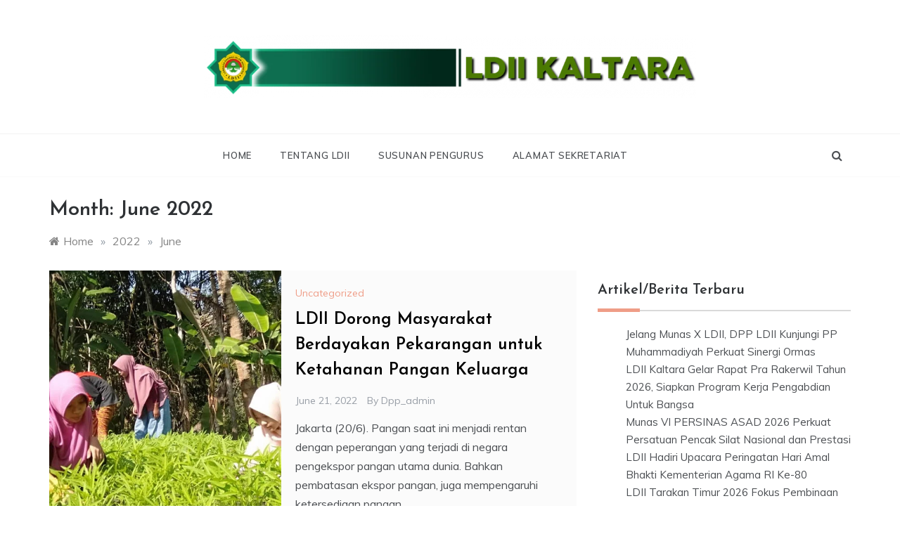

--- FILE ---
content_type: text/html; charset=UTF-8
request_url: https://ldiikaltara.or.id/2022/06/
body_size: 10839
content:
<!doctype html>
<html lang="en">
<head>
	<meta charset="UTF-8">
	<meta name="viewport" content="width=device-width, initial-scale=1">
	<link rel="profile" href="https://gmpg.org/xfn/11">
	<meta name='robots' content='noindex, follow' />

	<!-- This site is optimized with the Yoast SEO plugin v26.7 - https://yoast.com/wordpress/plugins/seo/ -->
	<title>June 2022 - LDII KALIMANTAN UTARA</title>
	<meta property="og:locale" content="en_US" />
	<meta property="og:type" content="website" />
	<meta property="og:title" content="June 2022 - LDII KALIMANTAN UTARA" />
	<meta property="og:url" content="https://ldiikaltara.or.id/2022/06/" />
	<meta property="og:site_name" content="LDII KALIMANTAN UTARA" />
	<meta name="twitter:card" content="summary_large_image" />
	<script type="application/ld+json" class="yoast-schema-graph">{"@context":"https://schema.org","@graph":[{"@type":"CollectionPage","@id":"https://ldiikaltara.or.id/2022/06/","url":"https://ldiikaltara.or.id/2022/06/","name":"June 2022 - LDII KALIMANTAN UTARA","isPartOf":{"@id":"https://ldiikaltara.or.id/#website"},"primaryImageOfPage":{"@id":"https://ldiikaltara.or.id/2022/06/#primaryimage"},"image":{"@id":"https://ldiikaltara.or.id/2022/06/#primaryimage"},"thumbnailUrl":"https://ldiikaltara.or.id/wp-content/uploads/2022/06/generus-ldii-di-kelurahan-tenglik-yogyakarta-menanam-sayuran.jpeg","breadcrumb":{"@id":"https://ldiikaltara.or.id/2022/06/#breadcrumb"},"inLanguage":"en"},{"@type":"ImageObject","inLanguage":"en","@id":"https://ldiikaltara.or.id/2022/06/#primaryimage","url":"https://ldiikaltara.or.id/wp-content/uploads/2022/06/generus-ldii-di-kelurahan-tenglik-yogyakarta-menanam-sayuran.jpeg","contentUrl":"https://ldiikaltara.or.id/wp-content/uploads/2022/06/generus-ldii-di-kelurahan-tenglik-yogyakarta-menanam-sayuran.jpeg","width":746,"height":610,"caption":"Generus LDII di Kelurahan Tengklik, Kec.Nglipar, DIY menanam sayuran di pekarangan"},{"@type":"BreadcrumbList","@id":"https://ldiikaltara.or.id/2022/06/#breadcrumb","itemListElement":[{"@type":"ListItem","position":1,"name":"Home","item":"https://ldiikaltara.or.id/"},{"@type":"ListItem","position":2,"name":"Archives for June 2022"}]},{"@type":"WebSite","@id":"https://ldiikaltara.or.id/#website","url":"https://ldiikaltara.or.id/","name":"LDII KALIMANTAN UTARA","description":"WEBSITE RESMI LDII KALTARA","publisher":{"@id":"https://ldiikaltara.or.id/#organization"},"potentialAction":[{"@type":"SearchAction","target":{"@type":"EntryPoint","urlTemplate":"https://ldiikaltara.or.id/?s={search_term_string}"},"query-input":{"@type":"PropertyValueSpecification","valueRequired":true,"valueName":"search_term_string"}}],"inLanguage":"en"},{"@type":"Organization","@id":"https://ldiikaltara.or.id/#organization","name":"LDII KALIMANTAN UTARA","url":"https://ldiikaltara.or.id/","logo":{"@type":"ImageObject","inLanguage":"en","@id":"https://ldiikaltara.or.id/#/schema/logo/image/","url":"https://ldiikaltara.or.id/wp-content/uploads/2022/03/ldii_header_kaltara.png","contentUrl":"https://ldiikaltara.or.id/wp-content/uploads/2022/03/ldii_header_kaltara.png","width":1000,"height":129,"caption":"LDII KALIMANTAN UTARA"},"image":{"@id":"https://ldiikaltara.or.id/#/schema/logo/image/"}}]}</script>
	<!-- / Yoast SEO plugin. -->


<link rel='dns-prefetch' href='//fonts.googleapis.com' />
<link rel="alternate" type="application/rss+xml" title="LDII KALIMANTAN UTARA &raquo; Feed" href="https://ldiikaltara.or.id/feed/" />
<link rel="alternate" type="application/rss+xml" title="LDII KALIMANTAN UTARA &raquo; Comments Feed" href="https://ldiikaltara.or.id/comments/feed/" />
<style id='wp-img-auto-sizes-contain-inline-css' type='text/css'>
img:is([sizes=auto i],[sizes^="auto," i]){contain-intrinsic-size:3000px 1500px}
/*# sourceURL=wp-img-auto-sizes-contain-inline-css */
</style>

<style id='wp-emoji-styles-inline-css' type='text/css'>

	img.wp-smiley, img.emoji {
		display: inline !important;
		border: none !important;
		box-shadow: none !important;
		height: 1em !important;
		width: 1em !important;
		margin: 0 0.07em !important;
		vertical-align: -0.1em !important;
		background: none !important;
		padding: 0 !important;
	}
/*# sourceURL=wp-emoji-styles-inline-css */
</style>
<link rel='stylesheet' id='wp-block-library-css' href='https://ldiikaltara.or.id/wp-includes/css/dist/block-library/style.min.css?ver=6.9' type='text/css' media='all' />
<style id='wp-block-archives-inline-css' type='text/css'>
.wp-block-archives{box-sizing:border-box}.wp-block-archives-dropdown label{display:block}
/*# sourceURL=https://ldiikaltara.or.id/wp-includes/blocks/archives/style.min.css */
</style>
<style id='wp-block-categories-inline-css' type='text/css'>
.wp-block-categories{box-sizing:border-box}.wp-block-categories.alignleft{margin-right:2em}.wp-block-categories.alignright{margin-left:2em}.wp-block-categories.wp-block-categories-dropdown.aligncenter{text-align:center}.wp-block-categories .wp-block-categories__label{display:block;width:100%}
/*# sourceURL=https://ldiikaltara.or.id/wp-includes/blocks/categories/style.min.css */
</style>
<style id='wp-block-heading-inline-css' type='text/css'>
h1:where(.wp-block-heading).has-background,h2:where(.wp-block-heading).has-background,h3:where(.wp-block-heading).has-background,h4:where(.wp-block-heading).has-background,h5:where(.wp-block-heading).has-background,h6:where(.wp-block-heading).has-background{padding:1.25em 2.375em}h1.has-text-align-left[style*=writing-mode]:where([style*=vertical-lr]),h1.has-text-align-right[style*=writing-mode]:where([style*=vertical-rl]),h2.has-text-align-left[style*=writing-mode]:where([style*=vertical-lr]),h2.has-text-align-right[style*=writing-mode]:where([style*=vertical-rl]),h3.has-text-align-left[style*=writing-mode]:where([style*=vertical-lr]),h3.has-text-align-right[style*=writing-mode]:where([style*=vertical-rl]),h4.has-text-align-left[style*=writing-mode]:where([style*=vertical-lr]),h4.has-text-align-right[style*=writing-mode]:where([style*=vertical-rl]),h5.has-text-align-left[style*=writing-mode]:where([style*=vertical-lr]),h5.has-text-align-right[style*=writing-mode]:where([style*=vertical-rl]),h6.has-text-align-left[style*=writing-mode]:where([style*=vertical-lr]),h6.has-text-align-right[style*=writing-mode]:where([style*=vertical-rl]){rotate:180deg}
/*# sourceURL=https://ldiikaltara.or.id/wp-includes/blocks/heading/style.min.css */
</style>
<style id='wp-block-latest-comments-inline-css' type='text/css'>
ol.wp-block-latest-comments{box-sizing:border-box;margin-left:0}:where(.wp-block-latest-comments:not([style*=line-height] .wp-block-latest-comments__comment)){line-height:1.1}:where(.wp-block-latest-comments:not([style*=line-height] .wp-block-latest-comments__comment-excerpt p)){line-height:1.8}.has-dates :where(.wp-block-latest-comments:not([style*=line-height])),.has-excerpts :where(.wp-block-latest-comments:not([style*=line-height])){line-height:1.5}.wp-block-latest-comments .wp-block-latest-comments{padding-left:0}.wp-block-latest-comments__comment{list-style:none;margin-bottom:1em}.has-avatars .wp-block-latest-comments__comment{list-style:none;min-height:2.25em}.has-avatars .wp-block-latest-comments__comment .wp-block-latest-comments__comment-excerpt,.has-avatars .wp-block-latest-comments__comment .wp-block-latest-comments__comment-meta{margin-left:3.25em}.wp-block-latest-comments__comment-excerpt p{font-size:.875em;margin:.36em 0 1.4em}.wp-block-latest-comments__comment-date{display:block;font-size:.75em}.wp-block-latest-comments .avatar,.wp-block-latest-comments__comment-avatar{border-radius:1.5em;display:block;float:left;height:2.5em;margin-right:.75em;width:2.5em}.wp-block-latest-comments[class*=-font-size] a,.wp-block-latest-comments[style*=font-size] a{font-size:inherit}
/*# sourceURL=https://ldiikaltara.or.id/wp-includes/blocks/latest-comments/style.min.css */
</style>
<style id='wp-block-latest-posts-inline-css' type='text/css'>
.wp-block-latest-posts{box-sizing:border-box}.wp-block-latest-posts.alignleft{margin-right:2em}.wp-block-latest-posts.alignright{margin-left:2em}.wp-block-latest-posts.wp-block-latest-posts__list{list-style:none}.wp-block-latest-posts.wp-block-latest-posts__list li{clear:both;overflow-wrap:break-word}.wp-block-latest-posts.is-grid{display:flex;flex-wrap:wrap}.wp-block-latest-posts.is-grid li{margin:0 1.25em 1.25em 0;width:100%}@media (min-width:600px){.wp-block-latest-posts.columns-2 li{width:calc(50% - .625em)}.wp-block-latest-posts.columns-2 li:nth-child(2n){margin-right:0}.wp-block-latest-posts.columns-3 li{width:calc(33.33333% - .83333em)}.wp-block-latest-posts.columns-3 li:nth-child(3n){margin-right:0}.wp-block-latest-posts.columns-4 li{width:calc(25% - .9375em)}.wp-block-latest-posts.columns-4 li:nth-child(4n){margin-right:0}.wp-block-latest-posts.columns-5 li{width:calc(20% - 1em)}.wp-block-latest-posts.columns-5 li:nth-child(5n){margin-right:0}.wp-block-latest-posts.columns-6 li{width:calc(16.66667% - 1.04167em)}.wp-block-latest-posts.columns-6 li:nth-child(6n){margin-right:0}}:root :where(.wp-block-latest-posts.is-grid){padding:0}:root :where(.wp-block-latest-posts.wp-block-latest-posts__list){padding-left:0}.wp-block-latest-posts__post-author,.wp-block-latest-posts__post-date{display:block;font-size:.8125em}.wp-block-latest-posts__post-excerpt,.wp-block-latest-posts__post-full-content{margin-bottom:1em;margin-top:.5em}.wp-block-latest-posts__featured-image a{display:inline-block}.wp-block-latest-posts__featured-image img{height:auto;max-width:100%;width:auto}.wp-block-latest-posts__featured-image.alignleft{float:left;margin-right:1em}.wp-block-latest-posts__featured-image.alignright{float:right;margin-left:1em}.wp-block-latest-posts__featured-image.aligncenter{margin-bottom:1em;text-align:center}
/*# sourceURL=https://ldiikaltara.or.id/wp-includes/blocks/latest-posts/style.min.css */
</style>
<style id='wp-block-group-inline-css' type='text/css'>
.wp-block-group{box-sizing:border-box}:where(.wp-block-group.wp-block-group-is-layout-constrained){position:relative}
/*# sourceURL=https://ldiikaltara.or.id/wp-includes/blocks/group/style.min.css */
</style>
<style id='wp-block-group-theme-inline-css' type='text/css'>
:where(.wp-block-group.has-background){padding:1.25em 2.375em}
/*# sourceURL=https://ldiikaltara.or.id/wp-includes/blocks/group/theme.min.css */
</style>
<style id='global-styles-inline-css' type='text/css'>
:root{--wp--preset--aspect-ratio--square: 1;--wp--preset--aspect-ratio--4-3: 4/3;--wp--preset--aspect-ratio--3-4: 3/4;--wp--preset--aspect-ratio--3-2: 3/2;--wp--preset--aspect-ratio--2-3: 2/3;--wp--preset--aspect-ratio--16-9: 16/9;--wp--preset--aspect-ratio--9-16: 9/16;--wp--preset--color--black: #000000;--wp--preset--color--cyan-bluish-gray: #abb8c3;--wp--preset--color--white: #ffffff;--wp--preset--color--pale-pink: #f78da7;--wp--preset--color--vivid-red: #cf2e2e;--wp--preset--color--luminous-vivid-orange: #ff6900;--wp--preset--color--luminous-vivid-amber: #fcb900;--wp--preset--color--light-green-cyan: #7bdcb5;--wp--preset--color--vivid-green-cyan: #00d084;--wp--preset--color--pale-cyan-blue: #8ed1fc;--wp--preset--color--vivid-cyan-blue: #0693e3;--wp--preset--color--vivid-purple: #9b51e0;--wp--preset--gradient--vivid-cyan-blue-to-vivid-purple: linear-gradient(135deg,rgb(6,147,227) 0%,rgb(155,81,224) 100%);--wp--preset--gradient--light-green-cyan-to-vivid-green-cyan: linear-gradient(135deg,rgb(122,220,180) 0%,rgb(0,208,130) 100%);--wp--preset--gradient--luminous-vivid-amber-to-luminous-vivid-orange: linear-gradient(135deg,rgb(252,185,0) 0%,rgb(255,105,0) 100%);--wp--preset--gradient--luminous-vivid-orange-to-vivid-red: linear-gradient(135deg,rgb(255,105,0) 0%,rgb(207,46,46) 100%);--wp--preset--gradient--very-light-gray-to-cyan-bluish-gray: linear-gradient(135deg,rgb(238,238,238) 0%,rgb(169,184,195) 100%);--wp--preset--gradient--cool-to-warm-spectrum: linear-gradient(135deg,rgb(74,234,220) 0%,rgb(151,120,209) 20%,rgb(207,42,186) 40%,rgb(238,44,130) 60%,rgb(251,105,98) 80%,rgb(254,248,76) 100%);--wp--preset--gradient--blush-light-purple: linear-gradient(135deg,rgb(255,206,236) 0%,rgb(152,150,240) 100%);--wp--preset--gradient--blush-bordeaux: linear-gradient(135deg,rgb(254,205,165) 0%,rgb(254,45,45) 50%,rgb(107,0,62) 100%);--wp--preset--gradient--luminous-dusk: linear-gradient(135deg,rgb(255,203,112) 0%,rgb(199,81,192) 50%,rgb(65,88,208) 100%);--wp--preset--gradient--pale-ocean: linear-gradient(135deg,rgb(255,245,203) 0%,rgb(182,227,212) 50%,rgb(51,167,181) 100%);--wp--preset--gradient--electric-grass: linear-gradient(135deg,rgb(202,248,128) 0%,rgb(113,206,126) 100%);--wp--preset--gradient--midnight: linear-gradient(135deg,rgb(2,3,129) 0%,rgb(40,116,252) 100%);--wp--preset--font-size--small: 16px;--wp--preset--font-size--medium: 20px;--wp--preset--font-size--large: 25px;--wp--preset--font-size--x-large: 42px;--wp--preset--font-size--larger: 35px;--wp--preset--spacing--20: 0.44rem;--wp--preset--spacing--30: 0.67rem;--wp--preset--spacing--40: 1rem;--wp--preset--spacing--50: 1.5rem;--wp--preset--spacing--60: 2.25rem;--wp--preset--spacing--70: 3.38rem;--wp--preset--spacing--80: 5.06rem;--wp--preset--shadow--natural: 6px 6px 9px rgba(0, 0, 0, 0.2);--wp--preset--shadow--deep: 12px 12px 50px rgba(0, 0, 0, 0.4);--wp--preset--shadow--sharp: 6px 6px 0px rgba(0, 0, 0, 0.2);--wp--preset--shadow--outlined: 6px 6px 0px -3px rgb(255, 255, 255), 6px 6px rgb(0, 0, 0);--wp--preset--shadow--crisp: 6px 6px 0px rgb(0, 0, 0);}:where(.is-layout-flex){gap: 0.5em;}:where(.is-layout-grid){gap: 0.5em;}body .is-layout-flex{display: flex;}.is-layout-flex{flex-wrap: wrap;align-items: center;}.is-layout-flex > :is(*, div){margin: 0;}body .is-layout-grid{display: grid;}.is-layout-grid > :is(*, div){margin: 0;}:where(.wp-block-columns.is-layout-flex){gap: 2em;}:where(.wp-block-columns.is-layout-grid){gap: 2em;}:where(.wp-block-post-template.is-layout-flex){gap: 1.25em;}:where(.wp-block-post-template.is-layout-grid){gap: 1.25em;}.has-black-color{color: var(--wp--preset--color--black) !important;}.has-cyan-bluish-gray-color{color: var(--wp--preset--color--cyan-bluish-gray) !important;}.has-white-color{color: var(--wp--preset--color--white) !important;}.has-pale-pink-color{color: var(--wp--preset--color--pale-pink) !important;}.has-vivid-red-color{color: var(--wp--preset--color--vivid-red) !important;}.has-luminous-vivid-orange-color{color: var(--wp--preset--color--luminous-vivid-orange) !important;}.has-luminous-vivid-amber-color{color: var(--wp--preset--color--luminous-vivid-amber) !important;}.has-light-green-cyan-color{color: var(--wp--preset--color--light-green-cyan) !important;}.has-vivid-green-cyan-color{color: var(--wp--preset--color--vivid-green-cyan) !important;}.has-pale-cyan-blue-color{color: var(--wp--preset--color--pale-cyan-blue) !important;}.has-vivid-cyan-blue-color{color: var(--wp--preset--color--vivid-cyan-blue) !important;}.has-vivid-purple-color{color: var(--wp--preset--color--vivid-purple) !important;}.has-black-background-color{background-color: var(--wp--preset--color--black) !important;}.has-cyan-bluish-gray-background-color{background-color: var(--wp--preset--color--cyan-bluish-gray) !important;}.has-white-background-color{background-color: var(--wp--preset--color--white) !important;}.has-pale-pink-background-color{background-color: var(--wp--preset--color--pale-pink) !important;}.has-vivid-red-background-color{background-color: var(--wp--preset--color--vivid-red) !important;}.has-luminous-vivid-orange-background-color{background-color: var(--wp--preset--color--luminous-vivid-orange) !important;}.has-luminous-vivid-amber-background-color{background-color: var(--wp--preset--color--luminous-vivid-amber) !important;}.has-light-green-cyan-background-color{background-color: var(--wp--preset--color--light-green-cyan) !important;}.has-vivid-green-cyan-background-color{background-color: var(--wp--preset--color--vivid-green-cyan) !important;}.has-pale-cyan-blue-background-color{background-color: var(--wp--preset--color--pale-cyan-blue) !important;}.has-vivid-cyan-blue-background-color{background-color: var(--wp--preset--color--vivid-cyan-blue) !important;}.has-vivid-purple-background-color{background-color: var(--wp--preset--color--vivid-purple) !important;}.has-black-border-color{border-color: var(--wp--preset--color--black) !important;}.has-cyan-bluish-gray-border-color{border-color: var(--wp--preset--color--cyan-bluish-gray) !important;}.has-white-border-color{border-color: var(--wp--preset--color--white) !important;}.has-pale-pink-border-color{border-color: var(--wp--preset--color--pale-pink) !important;}.has-vivid-red-border-color{border-color: var(--wp--preset--color--vivid-red) !important;}.has-luminous-vivid-orange-border-color{border-color: var(--wp--preset--color--luminous-vivid-orange) !important;}.has-luminous-vivid-amber-border-color{border-color: var(--wp--preset--color--luminous-vivid-amber) !important;}.has-light-green-cyan-border-color{border-color: var(--wp--preset--color--light-green-cyan) !important;}.has-vivid-green-cyan-border-color{border-color: var(--wp--preset--color--vivid-green-cyan) !important;}.has-pale-cyan-blue-border-color{border-color: var(--wp--preset--color--pale-cyan-blue) !important;}.has-vivid-cyan-blue-border-color{border-color: var(--wp--preset--color--vivid-cyan-blue) !important;}.has-vivid-purple-border-color{border-color: var(--wp--preset--color--vivid-purple) !important;}.has-vivid-cyan-blue-to-vivid-purple-gradient-background{background: var(--wp--preset--gradient--vivid-cyan-blue-to-vivid-purple) !important;}.has-light-green-cyan-to-vivid-green-cyan-gradient-background{background: var(--wp--preset--gradient--light-green-cyan-to-vivid-green-cyan) !important;}.has-luminous-vivid-amber-to-luminous-vivid-orange-gradient-background{background: var(--wp--preset--gradient--luminous-vivid-amber-to-luminous-vivid-orange) !important;}.has-luminous-vivid-orange-to-vivid-red-gradient-background{background: var(--wp--preset--gradient--luminous-vivid-orange-to-vivid-red) !important;}.has-very-light-gray-to-cyan-bluish-gray-gradient-background{background: var(--wp--preset--gradient--very-light-gray-to-cyan-bluish-gray) !important;}.has-cool-to-warm-spectrum-gradient-background{background: var(--wp--preset--gradient--cool-to-warm-spectrum) !important;}.has-blush-light-purple-gradient-background{background: var(--wp--preset--gradient--blush-light-purple) !important;}.has-blush-bordeaux-gradient-background{background: var(--wp--preset--gradient--blush-bordeaux) !important;}.has-luminous-dusk-gradient-background{background: var(--wp--preset--gradient--luminous-dusk) !important;}.has-pale-ocean-gradient-background{background: var(--wp--preset--gradient--pale-ocean) !important;}.has-electric-grass-gradient-background{background: var(--wp--preset--gradient--electric-grass) !important;}.has-midnight-gradient-background{background: var(--wp--preset--gradient--midnight) !important;}.has-small-font-size{font-size: var(--wp--preset--font-size--small) !important;}.has-medium-font-size{font-size: var(--wp--preset--font-size--medium) !important;}.has-large-font-size{font-size: var(--wp--preset--font-size--large) !important;}.has-x-large-font-size{font-size: var(--wp--preset--font-size--x-large) !important;}
/*# sourceURL=global-styles-inline-css */
</style>

<style id='classic-theme-styles-inline-css' type='text/css'>
/*! This file is auto-generated */
.wp-block-button__link{color:#fff;background-color:#32373c;border-radius:9999px;box-shadow:none;text-decoration:none;padding:calc(.667em + 2px) calc(1.333em + 2px);font-size:1.125em}.wp-block-file__button{background:#32373c;color:#fff;text-decoration:none}
/*# sourceURL=/wp-includes/css/classic-themes.min.css */
</style>
<link rel='stylesheet' id='prefer-body-css' href='//fonts.googleapis.com/css?family=Muli:400,400i,500,600,700&#038;display=swap' type='text/css' media='all' />
<link rel='stylesheet' id='prefer-heading-css' href='//fonts.googleapis.com/css?family=Josefin+Sans:ital,wght@0,300;0,400;0,500;0,600;0,700;1,400;1,500;1,600;1,700&#038;display=swap' type='text/css' media='all' />
<link rel='stylesheet' id='prefer-sign-css' href='//fonts.googleapis.com/css?family=Monsieur+La+Doulaise&#038;display=swap' type='text/css' media='all' />
<link rel='stylesheet' id='font-awesome-css' href='https://ldiikaltara.or.id/wp-content/themes/prefer/css/font-awesome.min.css?ver=4.5.0' type='text/css' media='all' />
<link rel='stylesheet' id='grid-css-css' href='https://ldiikaltara.or.id/wp-content/themes/prefer/css/grid.min.css?ver=4.5.0' type='text/css' media='all' />
<link rel='stylesheet' id='slick-css' href='https://ldiikaltara.or.id/wp-content/themes/prefer/assets/css/slick.css?ver=4.5.0' type='text/css' media='all' />
<link rel='stylesheet' id='offcanvas-css' href='https://ldiikaltara.or.id/wp-content/themes/prefer/assets/css/canvi.css?ver=4.5.0' type='text/css' media='all' />
<link rel='stylesheet' id='prefer-style-css' href='https://ldiikaltara.or.id/wp-content/themes/prefer/style.css?ver=6.9' type='text/css' media='all' />
<style id='prefer-style-inline-css' type='text/css'>

            #toTop,
            a.effect:before,
            .show-more,
            .modern-slider .slide-wrap .more-btn,
            a.link-format,
            .comment-form #submit:hover,
            .comment-form #submit:focus,
            .meta_bottom .post-share a:hover,
            .tabs-nav li:before,
            .footer-wrap .widget-title:after,
            .sidebar-3 .widget_block h2:after,
            .sidebar-3 .widget .wp-block-group h2:after,
            .post-slider-section .s-cat,
            .sidebar-3 .widget-title:after,
            .bottom-caption .slick-current .slider-items span,
            aarticle.format-status .post-content .post-format::after,
            article.format-chat .post-content .post-format::after,
            article.format-link .post-content .post-format::after,
            article.format-standard .post-content .post-format::after,
            article.format-image .post-content .post-format::after,
            article.hentry.sticky .post-content .post-format::after,
            article.format-video .post-content .post-format::after,
            article.format-gallery .post-content .post-format::after,
            article.format-audio .post-content .post-format::after,
            article.format-quote .post-content .post-format::after{
                background-color: #ef9d87;
                border-color: #ef9d87;
            }
            #author:active,
            #email:active,
            #url:active,
            #comment:active,
            #author:focus,
            #email:focus,
            #url:focus,
            #comment:focus,
            #author:hover,
            #email:hover,
            #url:hover,
            #comment:hover{
                border-color: #ef9d87;
            }
            .comment-form .logged-in-as a:last-child:hover,
            .comment-form .logged-in-as a:last-child:focus,
            .post-cats > span a:hover,
            .post-cats > span a:focus,
            .main-header a:hover,
            .main-header a:focus,
            .main-header a:active,
            .top-menu > ul > li > a:hover,
            .main-menu ul li.current-menu-item > a,
            .header-2 .main-menu > ul > li.current-menu-item > a,
            .main-menu ul li:hover > a,
            .post-navigation .nav-links a:hover,
            .post-navigation .nav-links a:focus,
            .tabs-nav li.tab-active a,
            .tabs-nav li.tab-active,
            .tabs-nav li.tab-active a,
            .tabs-nav li.tab-active,
            ul.trail-items li a:hover span,
            .author-socials a:hover,
            .post-date a:focus,
            .post-date a:hover,
            .post-excerpt a:hover,
            .post-excerpt a:focus,
            .content a:hover,
            .content a:focus,
            .post-footer > span a:hover,
            .post-footer > span a:focus,
            .widget a:hover,
            .widget a:focus,
            .footer-menu li a:hover,
            .footer-menu li a:focus,
            .footer-social-links a:hover,
            .footer-social-links a:focus,
            .site-footer a:hover,
            .tags-links a,
            .tags-links i,
            .post-cats > span i,
            .post-cats > span a,
            .site-footer a,
            .promo-three .post-category a,
            .site-footer a:focus, .content-area p a{
                color : #ef9d87;
            }
            .header-1 .head_one .logo{
                max-width : 700px;
            }
            .header-image:before {
                background-color : #000000;
            }
            .header-image:before {
                opacity : 0.1;
            }
            .header-1 .header-image .head_one {
                min-height : 100px;
            }
/*# sourceURL=prefer-style-inline-css */
</style>
<script type="text/javascript" src="https://ldiikaltara.or.id/wp-includes/js/jquery/jquery.min.js?ver=3.7.1" id="jquery-core-js"></script>
<script type="text/javascript" src="https://ldiikaltara.or.id/wp-includes/js/jquery/jquery-migrate.min.js?ver=3.4.1" id="jquery-migrate-js"></script>
<script type="text/javascript" src="https://ldiikaltara.or.id/wp-content/themes/prefer/assets/js/slick.js?ver=4.6.0" id="slick-js"></script>
<link rel="https://api.w.org/" href="https://ldiikaltara.or.id/wp-json/" /><link rel="EditURI" type="application/rsd+xml" title="RSD" href="https://ldiikaltara.or.id/xmlrpc.php?rsd" />
<meta name="generator" content="WordPress 6.9" />
		<style type="text/css">
					.site-title,
			.site-description {
				position: absolute;
				clip: rect(1px, 1px, 1px, 1px);
			}
				</style>
		<script>(()=>{var o=[],i={};["on","off","toggle","show"].forEach((l=>{i[l]=function(){o.push([l,arguments])}})),window.Boxzilla=i,window.boxzilla_queue=o})();</script><link rel="icon" href="https://ldiikaltara.or.id/wp-content/uploads/2022/03/ldii-ico-150x150.png" sizes="32x32" />
<link rel="icon" href="https://ldiikaltara.or.id/wp-content/uploads/2022/03/ldii-ico.png" sizes="192x192" />
<link rel="apple-touch-icon" href="https://ldiikaltara.or.id/wp-content/uploads/2022/03/ldii-ico.png" />
<meta name="msapplication-TileImage" content="https://ldiikaltara.or.id/wp-content/uploads/2022/03/ldii-ico.png" />
</head>

<body class="archive date wp-custom-logo wp-embed-responsive wp-theme-prefer hfeed at-sticky-sidebar right-sidebar one-column">
<div id="page" class="site ">
	<a class="skip-link screen-reader-text" href="#content">Skip to content</a>

	<div class="js-canvi-content canvi-content">
<header class="header-1">
				
		<section class="main-header " style="background-image:url(); background-size: cover; background-position: center; background-repeat: no-repeat;">
		<div class="head_one clearfix">
			<div class="container">
				<div class="logo">
					<a href="https://ldiikaltara.or.id/" class="custom-logo-link" rel="home"><img width="1000" height="129" src="https://ldiikaltara.or.id/wp-content/uploads/2022/03/ldii_header_kaltara.png" class="custom-logo" alt="LDII KALIMANTAN UTARA" decoding="async" fetchpriority="high" srcset="https://ldiikaltara.or.id/wp-content/uploads/2022/03/ldii_header_kaltara.png 1000w, https://ldiikaltara.or.id/wp-content/uploads/2022/03/ldii_header_kaltara-300x39.png 300w, https://ldiikaltara.or.id/wp-content/uploads/2022/03/ldii_header_kaltara-768x99.png 768w" sizes="(max-width: 1000px) 100vw, 1000px" /></a>					<h1 class="site-title"><a href="https://ldiikaltara.or.id/" rel="home">LDII KALIMANTAN UTARA</a></h1>
										<p class="site-description">WEBSITE RESMI LDII KALTARA</p>
							</div><!-- .site-logo -->
		</div>
	</div>
	<div class="menu-area">
		<div class="container">					
			<nav id="site-navigation">
													<div class="search-wrapper">					
						<div class="search-box">
							<a href="javascript:void(0);" class="s_click"><i class="fa fa-search first_click" aria-hidden="true" style="display: block;"></i></a>
							<a href="javascript:void(0);" class="s_click"><i class="fa fa-times second_click" aria-hidden="true" style="display: none;"></i></a>
						</div>
						<div class="search-box-text">
							<form role="search" method="get" class="search-form" action="https://ldiikaltara.or.id/">
				<label>
					<span class="screen-reader-text">Search for:</span>
					<input type="search" class="search-field" placeholder="Search &hellip;" value="" name="s" />
				</label>
				<input type="submit" class="search-submit" value="Search" />
			</form>						</div>				
					</div>
								<button class="bar-menu">
											<span>Menu</span>
									</button>

				<div class="main-menu menu-caret">
					<ul id="primary-menu" class=""><li id="menu-item-1705" class="menu-item menu-item-type-custom menu-item-object-custom menu-item-home menu-item-1705"><a href="https://ldiikaltara.or.id/">Home</a></li>
<li id="menu-item-1701" class="menu-item menu-item-type-post_type menu-item-object-page menu-item-1701"><a href="https://ldiikaltara.or.id/sejarah-ldii/">Tentang LDII</a></li>
<li id="menu-item-1706" class="menu-item menu-item-type-custom menu-item-object-custom menu-item-1706"><a href="#">Susunan Pengurus</a></li>
<li id="menu-item-1707" class="menu-item menu-item-type-custom menu-item-object-custom menu-item-1707"><a href="#">Alamat Sekretariat</a></li>
</ul>				</div>
			</nav><!-- #site-navigation -->
		</div>
	</div>
</setion><!-- #masthead -->
</header>


	 
    
    <section id="content" class="site-content posts-container">
	<div class="container">
		<div class="row">	
			<div class="archive-heading">
				<h1 class="archive-title">Month: <span>June 2022</span></h1>			</div>

			<div class="breadcrumbs-wrap">
				<div role="navigation" aria-label="Breadcrumbs" class="breadcrumb-trail breadcrumbs" itemprop="breadcrumb"><ul class="trail-items" itemscope itemtype="http://schema.org/BreadcrumbList"><meta name="numberOfItems" content="3" /><meta name="itemListOrder" content="Ascending" /><li itemprop="itemListElement" itemscope itemtype="http://schema.org/ListItem" class="trail-item trail-begin"><a href="https://ldiikaltara.or.id/" rel="home" itemprop="item"><span itemprop="name">Home</span></a><meta itemprop="position" content="1" /></li><span class="delim">»</span><li itemprop="itemListElement" itemscope itemtype="http://schema.org/ListItem" class="trail-item"><a href="https://ldiikaltara.or.id/2022/" itemprop="item"><span itemprop="name">2022</span></a><meta itemprop="position" content="2" /></li><span class="delim">»</span><li itemprop="itemListElement" itemscope itemtype="http://schema.org/ListItem" class="trail-item trail-end"><a href="https://ldiikaltara.or.id/2022/06/" itemprop="item"><span itemprop="name">June</span></a><meta itemprop="position" content="3" /></li><span class="delim">»</span></ul></div> <!-- Breadcrumb hook -->
			</div>
			<div id="primary" class="col-md-8 content-area">
				<main id="main" class="site-main">
					
						        <div class="masonry-start"><div id="masonry-loop">
        
        <article id="post-1906" class="one-column post-1906 post type-post status-publish format-standard has-post-thumbnail hentry category-uncategorized tag-delapan-bidang-pengabdian-ldii tag-hari-krida-pertanian tag-keluarga tag-krisis-pangan-global tag-ldii tag-lembaga-dakwah-islam-indonesia tag-pangan tag-pekarangan tag-produksi">
    <div class="post-wrap left-image">
                    <div class="post-media">
                
                <div class="img-cover" style="background-image: url(https://ldiikaltara.or.id/wp-content/uploads/2022/06/generus-ldii-di-kelurahan-tenglik-yogyakarta-menanam-sayuran.jpeg)">

                                         <a class="img-link" href="https://ldiikaltara.or.id/ldii-dorong-masyarakat-berdayakan-pekarangan-untuk-ketahanan-pangan-keluarga/"></a>
                </div>

                        <div class="meta_bottom">
            <div class="post-share">
                <a data-tooltip="Share it" class="tooltip"  target="_blank" href="https://www.facebook.com/sharer/sharer.php?u=https://ldiikaltara.or.id/ldii-dorong-masyarakat-berdayakan-pekarangan-untuk-ketahanan-pangan-keluarga/"><i class="fa fa-facebook"></i>Facebook</a>
                <a data-tooltip="Tweet it" class="tooltip"  target="_blank" href="http://twitter.com/share?text=LDII%20Dorong%20Masyarakat%20Berdayakan%20Pekarangan%20untuk%20Ketahanan%20Pangan%20Keluarga&#038;url=https://ldiikaltara.or.id/ldii-dorong-masyarakat-berdayakan-pekarangan-untuk-ketahanan-pangan-keluarga/"><i
                            class="fa fa-twitter"></i> Twitter</a>
                <a data-tooltip="Pin it" class="tooltip"  target="_blank" href="http://pinterest.com/pin/create/button/?url=https://ldiikaltara.or.id/ldii-dorong-masyarakat-berdayakan-pekarangan-untuk-ketahanan-pangan-keluarga/&#038;media=https://ldiikaltara.or.id/wp-content/uploads/2022/06/generus-ldii-di-kelurahan-tenglik-yogyakarta-menanam-sayuran.jpeg&#038;description=LDII%20Dorong%20Masyarakat%20Berdayakan%20Pekarangan%20untuk%20Ketahanan%20Pangan%20Keluarga"><i
                            class="fa fa-pinterest"></i>Pinterest</a>
                <a data-tooltip="Share Now" class="tooltip"  target="_blank" href="http://www.linkedin.com/shareArticle?mini=true&#038;title=LDII%20Dorong%20Masyarakat%20Berdayakan%20Pekarangan%20untuk%20Ketahanan%20Pangan%20Keluarga&#038;url=https://ldiikaltara.or.id/ldii-dorong-masyarakat-berdayakan-pekarangan-untuk-ketahanan-pangan-keluarga/"><i class="fa fa-linkedin"></i>Linkedin</a>
            </div>
        </div>
                    </div>
                <div class="post-content">
                            <div class="post-cats">
                    <span class="cat-links"><a href="https://ldiikaltara.or.id/category/uncategorized/" rel="category tag">Uncategorized</a></span>                </div>
                        <div class="post_title">
                <h2 class="post-title entry-title"><a href="https://ldiikaltara.or.id/ldii-dorong-masyarakat-berdayakan-pekarangan-untuk-ketahanan-pangan-keluarga/" rel="bookmark">LDII Dorong Masyarakat Berdayakan Pekarangan untuk Ketahanan Pangan Keluarga</a></h2>                            </div>
            <!-- .entry-content end -->
            <div class="post-meta">
                                    <div class="post-date">
                        <div class="entry-meta">
                            <span class="posted-on"><a href="https://ldiikaltara.or.id/ldii-dorong-masyarakat-berdayakan-pekarangan-untuk-ketahanan-pangan-keluarga/" rel="bookmark"><time class="entry-date published" datetime="2022-06-21T12:09:21+07:00">June 21, 2022</time><time class="updated" datetime="2022-06-21T12:09:27+07:00">June 21, 2022</time></a></span><span class="post_by"> by <span class="author vcard"><a class="url fn n" href="https://ldiikaltara.or.id/author/teguh/">dpp_admin</a></span></span>                        </div><!-- .entry-meta -->
                    </div>
                            </div>
            <div class="post-excerpt entry-content">
                <p>Jakarta (20/6). Pangan saat ini menjadi rentan dengan peperangan yang terjadi di negara pengekspor pangan utama dunia. Bahkan pembatasan ekspor pangan, juga mempengaruhi ketersediaan pangan</p>
                <!-- read more -->
                            </div>
            
        </div>
    </div>
</article><!-- #post- --><article id="post-1902" class="one-column post-1902 post type-post status-publish format-standard has-post-thumbnail hentry category-berita-nasional tag-chriswanto-santoso tag-hari-lahir-pancasila tag-kebangsaan tag-ldii tag-lembaga-dakwah-islam-indonesia tag-nasionalisme tag-pancasila tag-singgih-tri">
    <div class="post-wrap left-image">
                    <div class="post-media">
                
                <div class="img-cover" style="background-image: url(https://ldiikaltara.or.id/wp-content/uploads/2022/06/upacara-bendera-santri-ldii-gadingmangu.jpeg)">

                                         <a class="img-link" href="https://ldiikaltara.or.id/hari-lahir-pancasila-ldii-ajak-jadi-momentum-bangun-peradaban-di-bidang-moral/"></a>
                </div>

                        <div class="meta_bottom">
            <div class="post-share">
                <a data-tooltip="Share it" class="tooltip"  target="_blank" href="https://www.facebook.com/sharer/sharer.php?u=https://ldiikaltara.or.id/hari-lahir-pancasila-ldii-ajak-jadi-momentum-bangun-peradaban-di-bidang-moral/"><i class="fa fa-facebook"></i>Facebook</a>
                <a data-tooltip="Tweet it" class="tooltip"  target="_blank" href="http://twitter.com/share?text=Hari%20Lahir%20Pancasila,%20LDII%20Ajak%20Jadi%20Momentum%20Bangun%20Peradaban%20di%20Bidang%20Moral&#038;url=https://ldiikaltara.or.id/hari-lahir-pancasila-ldii-ajak-jadi-momentum-bangun-peradaban-di-bidang-moral/"><i
                            class="fa fa-twitter"></i> Twitter</a>
                <a data-tooltip="Pin it" class="tooltip"  target="_blank" href="http://pinterest.com/pin/create/button/?url=https://ldiikaltara.or.id/hari-lahir-pancasila-ldii-ajak-jadi-momentum-bangun-peradaban-di-bidang-moral/&#038;media=https://ldiikaltara.or.id/wp-content/uploads/2022/06/upacara-bendera-santri-ldii-gadingmangu.jpeg&#038;description=Hari%20Lahir%20Pancasila,%20LDII%20Ajak%20Jadi%20Momentum%20Bangun%20Peradaban%20di%20Bidang%20Moral"><i
                            class="fa fa-pinterest"></i>Pinterest</a>
                <a data-tooltip="Share Now" class="tooltip"  target="_blank" href="http://www.linkedin.com/shareArticle?mini=true&#038;title=Hari%20Lahir%20Pancasila,%20LDII%20Ajak%20Jadi%20Momentum%20Bangun%20Peradaban%20di%20Bidang%20Moral&#038;url=https://ldiikaltara.or.id/hari-lahir-pancasila-ldii-ajak-jadi-momentum-bangun-peradaban-di-bidang-moral/"><i class="fa fa-linkedin"></i>Linkedin</a>
            </div>
        </div>
                    </div>
                <div class="post-content">
                            <div class="post-cats">
                    <span class="cat-links"><a href="https://ldiikaltara.or.id/category/berita-nasional/" rel="category tag">Berita Nasional</a></span>                </div>
                        <div class="post_title">
                <h2 class="post-title entry-title"><a href="https://ldiikaltara.or.id/hari-lahir-pancasila-ldii-ajak-jadi-momentum-bangun-peradaban-di-bidang-moral/" rel="bookmark">Hari Lahir Pancasila, LDII Ajak Jadi Momentum Bangun Peradaban di Bidang Moral</a></h2>                            </div>
            <!-- .entry-content end -->
            <div class="post-meta">
                                    <div class="post-date">
                        <div class="entry-meta">
                            <span class="posted-on"><a href="https://ldiikaltara.or.id/hari-lahir-pancasila-ldii-ajak-jadi-momentum-bangun-peradaban-di-bidang-moral/" rel="bookmark"><time class="entry-date published" datetime="2022-06-01T10:40:54+07:00">June 1, 2022</time><time class="updated" datetime="2022-06-01T10:40:57+07:00">June 1, 2022</time></a></span><span class="post_by"> by <span class="author vcard"><a class="url fn n" href="https://ldiikaltara.or.id/author/teguh/">dpp_admin</a></span></span>                        </div><!-- .entry-meta -->
                    </div>
                            </div>
            <div class="post-excerpt entry-content">
                <p>Jakarta (1/6). Bangsa Indonesia setiap tanggal 1 Juni memperingati Hari Lahir Pancasila. Hal ini sesuai dengan Surat edaran Badan Pembinaan Ideologi Pancasila (BPIP) No. 4/</p>
                <!-- read more -->
                            </div>
            
        </div>
    </div>
</article><!-- #post- -->        </div>
        </div>
        
        <div class='pagination'></div>				
			</main><!-- #main -->
		</div><!-- #primary -->
		<aside id="secondary" class="col-md-4 widget-area side-right sidebar-3">
	<div class="sidebar-area">
		<section id="block-3" class="widget widget_block">
<div class="wp-block-group"><div class="wp-block-group__inner-container is-layout-flow wp-block-group-is-layout-flow">
<h2 class="wp-block-heading">Artikel/Berita Terbaru</h2>


<ul class="wp-block-latest-posts__list wp-block-latest-posts"><li><a class="wp-block-latest-posts__post-title" href="https://ldiikaltara.or.id/jelang-munas-x-ldii-dpp-ldii-kunjungi-pp-muhammadiyah-perkuat-sinergi-ormas/">Jelang Munas X LDII, DPP LDII Kunjungi PP Muhammadiyah Perkuat Sinergi Ormas</a></li>
<li><a class="wp-block-latest-posts__post-title" href="https://ldiikaltara.or.id/ldii-kaltara-gelar-rapat-pra-rakerwil-tahun-2026-siapkan-program-kerja-pengabdian-untuk-bangsa/">LDII Kaltara Gelar Rapat Pra Rakerwil Tahun 2026, Siapkan Program Kerja Pengabdian Untuk Bangsa</a></li>
<li><a class="wp-block-latest-posts__post-title" href="https://ldiikaltara.or.id/munas-vi-persinas-asad-2026-perkuat-persatuan-pencak-silat-nasional-dan-prestasi/">Munas VI PERSINAS ASAD 2026 Perkuat Persatuan Pencak Silat Nasional dan Prestasi</a></li>
<li><a class="wp-block-latest-posts__post-title" href="https://ldiikaltara.or.id/ldii-hadiri-upacara-peringatan-hari-amal-bhakti-kementerian-agama-ri-ke-80/">LDII Hadiri Upacara Peringatan Hari Amal Bhakti Kementerian Agama RI Ke-80</a></li>
<li><a class="wp-block-latest-posts__post-title" href="https://ldiikaltara.or.id/ldii-tarakan-timur-2026-fokus-pembinaan-generasi-muda-melalui-29-karakter-luhur/">LDII Tarakan Timur 2026 Fokus Pembinaan Generasi Muda Melalui 29 Karakter Luhur</a></li>
</ul></div></div>
</section><section id="block-4" class="widget widget_block">
<div class="wp-block-group"><div class="wp-block-group__inner-container is-layout-flow wp-block-group-is-layout-flow">
<h2 class="wp-block-heading">Komentar</h2>


<ol class="wp-block-latest-comments"><li class="wp-block-latest-comments__comment"><article><footer class="wp-block-latest-comments__comment-meta"><span class="wp-block-latest-comments__comment-author">anak pak lurah</span> on <a class="wp-block-latest-comments__comment-link" href="https://ldiikaltara.or.id/bunda-eva-resmikan-bangunan-masjid-dan-ppm-di-bawah-binaan-ldii-bandar-lampung/#comment-4">BUNDA EVA RESMIKAN BANGUNAN MASJID DAN PPM DI BAWAH BINAAN LDII BANDAR LAMPUNG</a></footer></article></li><li class="wp-block-latest-comments__comment"><article><footer class="wp-block-latest-comments__comment-meta"><span class="wp-block-latest-comments__comment-author">https://www.ldiisampit.or.id/</span> on <a class="wp-block-latest-comments__comment-link" href="https://ldiikaltara.or.id/gerakan-ldii-tanam-pohon-2021-hutan-dan-lahan-kritis-perlu-segera-reboisasi/#comment-3">Gerakan LDII Tanam Pohon 2021: Hutan dan Lahan Kritis Perlu Segera Reboisasi</a></footer></article></li></ol></div></div>
</section><section id="block-5" class="widget widget_block">
<div class="wp-block-group"><div class="wp-block-group__inner-container is-layout-flow wp-block-group-is-layout-flow">
<h2 class="wp-block-heading">Arsip Berita</h2>


<ul class="wp-block-archives-list wp-block-archives">	<li><a href='https://ldiikaltara.or.id/2026/01/'>January 2026</a></li>
	<li><a href='https://ldiikaltara.or.id/2025/12/'>December 2025</a></li>
	<li><a href='https://ldiikaltara.or.id/2025/11/'>November 2025</a></li>
	<li><a href='https://ldiikaltara.or.id/2025/10/'>October 2025</a></li>
	<li><a href='https://ldiikaltara.or.id/2025/09/'>September 2025</a></li>
	<li><a href='https://ldiikaltara.or.id/2025/08/'>August 2025</a></li>
	<li><a href='https://ldiikaltara.or.id/2025/07/'>July 2025</a></li>
	<li><a href='https://ldiikaltara.or.id/2025/06/'>June 2025</a></li>
	<li><a href='https://ldiikaltara.or.id/2025/05/'>May 2025</a></li>
	<li><a href='https://ldiikaltara.or.id/2025/04/'>April 2025</a></li>
	<li><a href='https://ldiikaltara.or.id/2025/03/'>March 2025</a></li>
	<li><a href='https://ldiikaltara.or.id/2025/02/'>February 2025</a></li>
	<li><a href='https://ldiikaltara.or.id/2025/01/'>January 2025</a></li>
	<li><a href='https://ldiikaltara.or.id/2024/12/'>December 2024</a></li>
	<li><a href='https://ldiikaltara.or.id/2024/11/'>November 2024</a></li>
	<li><a href='https://ldiikaltara.or.id/2024/10/'>October 2024</a></li>
	<li><a href='https://ldiikaltara.or.id/2024/09/'>September 2024</a></li>
	<li><a href='https://ldiikaltara.or.id/2024/08/'>August 2024</a></li>
	<li><a href='https://ldiikaltara.or.id/2024/07/'>July 2024</a></li>
	<li><a href='https://ldiikaltara.or.id/2024/06/'>June 2024</a></li>
	<li><a href='https://ldiikaltara.or.id/2024/02/'>February 2024</a></li>
	<li><a href='https://ldiikaltara.or.id/2024/01/'>January 2024</a></li>
	<li><a href='https://ldiikaltara.or.id/2023/06/'>June 2023</a></li>
	<li><a href='https://ldiikaltara.or.id/2023/05/'>May 2023</a></li>
	<li><a href='https://ldiikaltara.or.id/2023/03/'>March 2023</a></li>
	<li><a href='https://ldiikaltara.or.id/2023/02/'>February 2023</a></li>
	<li><a href='https://ldiikaltara.or.id/2023/01/'>January 2023</a></li>
	<li><a href='https://ldiikaltara.or.id/2022/11/'>November 2022</a></li>
	<li><a href='https://ldiikaltara.or.id/2022/10/'>October 2022</a></li>
	<li><a href='https://ldiikaltara.or.id/2022/08/'>August 2022</a></li>
	<li><a href='https://ldiikaltara.or.id/2022/06/' aria-current="page">June 2022</a></li>
	<li><a href='https://ldiikaltara.or.id/2022/05/'>May 2022</a></li>
	<li><a href='https://ldiikaltara.or.id/2022/03/'>March 2022</a></li>
	<li><a href='https://ldiikaltara.or.id/2022/02/'>February 2022</a></li>
	<li><a href='https://ldiikaltara.or.id/2022/01/'>January 2022</a></li>
	<li><a href='https://ldiikaltara.or.id/2021/12/'>December 2021</a></li>
	<li><a href='https://ldiikaltara.or.id/2021/11/'>November 2021</a></li>
	<li><a href='https://ldiikaltara.or.id/2021/10/'>October 2021</a></li>
	<li><a href='https://ldiikaltara.or.id/2021/09/'>September 2021</a></li>
	<li><a href='https://ldiikaltara.or.id/2021/08/'>August 2021</a></li>
	<li><a href='https://ldiikaltara.or.id/2021/07/'>July 2021</a></li>
	<li><a href='https://ldiikaltara.or.id/2021/06/'>June 2021</a></li>
	<li><a href='https://ldiikaltara.or.id/2021/04/'>April 2021</a></li>
</ul></div></div>
</section><section id="block-6" class="widget widget_block">
<div class="wp-block-group"><div class="wp-block-group__inner-container is-layout-flow wp-block-group-is-layout-flow">
<h2 class="wp-block-heading">Rubrik</h2>


<ul class="wp-block-categories-list wp-block-categories">	<li class="cat-item cat-item-2"><a href="https://ldiikaltara.or.id/category/berita-daerah/">Berita Daerah</a>
</li>
	<li class="cat-item cat-item-229"><a href="https://ldiikaltara.or.id/category/berita-kegiatan/">Berita Kegiatan</a>
</li>
	<li class="cat-item cat-item-3"><a href="https://ldiikaltara.or.id/category/berita-nasional/">Berita Nasional</a>
</li>
	<li class="cat-item cat-item-4"><a href="https://ldiikaltara.or.id/category/dakwah/">dakwah</a>
</li>
	<li class="cat-item cat-item-5"><a href="https://ldiikaltara.or.id/category/kesehatan/">kesehatan</a>
</li>
	<li class="cat-item cat-item-6"><a href="https://ldiikaltara.or.id/category/lintas-daerah/">lintas-daerah</a>
</li>
	<li class="cat-item cat-item-7"><a href="https://ldiikaltara.or.id/category/nasional/">nasional</a>
</li>
	<li class="cat-item cat-item-284"><a href="https://ldiikaltara.or.id/category/olah-raga/">OLAH RAGA</a>
</li>
	<li class="cat-item cat-item-285"><a href="https://ldiikaltara.or.id/category/uncategorized/olah-raga-uncategorized/">OLAH RAGA</a>
</li>
	<li class="cat-item cat-item-10"><a href="https://ldiikaltara.or.id/category/teknologi/">teknologi</a>
</li>
	<li class="cat-item cat-item-1"><a href="https://ldiikaltara.or.id/category/uncategorized/">Uncategorized</a>
</li>
	<li class="cat-item cat-item-177"><a href="https://ldiikaltara.or.id/category/warta-ldii-kaltara/">Warta LDII Kaltara</a>
</li>
</ul></div></div>
</section>	</div>
</aside><!-- #secondary -->
	</div>
</div>
</section>

<div class="footer-wrap">
	<div class="container">
		<div class="row">
					</div>
	</div>
	<footer class="site-footer">
		<div class="container">
			<div class="row">
				<div class="col-sm-2 col-md-12">
					<div class="copyright">
						© Managed by DPP LDII						Theme: Prefer by <a href="http://www.templatesell.com/">Template Sell</a>.					</div>
				</div>
			</div>
		</div>
	</footer>
	            <a id="toTop" class="go-to-top" href="#" title="Go to Top">
                <i class="fa fa-angle-double-up"></i>
            </a>
</div>
</div><!-- main container -->
</div><!-- #page -->
<script type="speculationrules">
{"prefetch":[{"source":"document","where":{"and":[{"href_matches":"/*"},{"not":{"href_matches":["/wp-*.php","/wp-admin/*","/wp-content/uploads/*","/wp-content/*","/wp-content/plugins/*","/wp-content/themes/prefer/*","/*\\?(.+)"]}},{"not":{"selector_matches":"a[rel~=\"nofollow\"]"}},{"not":{"selector_matches":".no-prefetch, .no-prefetch a"}}]},"eagerness":"conservative"}]}
</script>
<script type="text/javascript" src="https://ldiikaltara.or.id/wp-content/themes/prefer/js/navigation.js?ver=20200412" id="prefer-navigation-js"></script>
<script type="text/javascript" src="https://ldiikaltara.or.id/wp-content/themes/prefer/assets/js/script.js?ver=20200412" id="prefer-script-js"></script>
<script type="text/javascript" id="prefer-custom-js-extra">
/* <![CDATA[ */
var prefer_ajax = {"ajaxurl":"https://ldiikaltara.or.id/wp-admin/admin-ajax.php","paged":"1","max_num_pages":"1","next_posts":"","show_more":"View More","no_more_posts":"No More"};
//# sourceURL=prefer-custom-js-extra
/* ]]> */
</script>
<script type="text/javascript" src="https://ldiikaltara.or.id/wp-content/themes/prefer/assets/js/custom.js?ver=20200412" id="prefer-custom-js"></script>
<script type="text/javascript" src="https://ldiikaltara.or.id/wp-content/themes/prefer/js/skip-link-focus-fix.js?ver=20200412" id="prefer-skip-link-focus-fix-js"></script>
<script id="wp-emoji-settings" type="application/json">
{"baseUrl":"https://s.w.org/images/core/emoji/17.0.2/72x72/","ext":".png","svgUrl":"https://s.w.org/images/core/emoji/17.0.2/svg/","svgExt":".svg","source":{"concatemoji":"https://ldiikaltara.or.id/wp-includes/js/wp-emoji-release.min.js?ver=6.9"}}
</script>
<script type="module">
/* <![CDATA[ */
/*! This file is auto-generated */
const a=JSON.parse(document.getElementById("wp-emoji-settings").textContent),o=(window._wpemojiSettings=a,"wpEmojiSettingsSupports"),s=["flag","emoji"];function i(e){try{var t={supportTests:e,timestamp:(new Date).valueOf()};sessionStorage.setItem(o,JSON.stringify(t))}catch(e){}}function c(e,t,n){e.clearRect(0,0,e.canvas.width,e.canvas.height),e.fillText(t,0,0);t=new Uint32Array(e.getImageData(0,0,e.canvas.width,e.canvas.height).data);e.clearRect(0,0,e.canvas.width,e.canvas.height),e.fillText(n,0,0);const a=new Uint32Array(e.getImageData(0,0,e.canvas.width,e.canvas.height).data);return t.every((e,t)=>e===a[t])}function p(e,t){e.clearRect(0,0,e.canvas.width,e.canvas.height),e.fillText(t,0,0);var n=e.getImageData(16,16,1,1);for(let e=0;e<n.data.length;e++)if(0!==n.data[e])return!1;return!0}function u(e,t,n,a){switch(t){case"flag":return n(e,"\ud83c\udff3\ufe0f\u200d\u26a7\ufe0f","\ud83c\udff3\ufe0f\u200b\u26a7\ufe0f")?!1:!n(e,"\ud83c\udde8\ud83c\uddf6","\ud83c\udde8\u200b\ud83c\uddf6")&&!n(e,"\ud83c\udff4\udb40\udc67\udb40\udc62\udb40\udc65\udb40\udc6e\udb40\udc67\udb40\udc7f","\ud83c\udff4\u200b\udb40\udc67\u200b\udb40\udc62\u200b\udb40\udc65\u200b\udb40\udc6e\u200b\udb40\udc67\u200b\udb40\udc7f");case"emoji":return!a(e,"\ud83e\u1fac8")}return!1}function f(e,t,n,a){let r;const o=(r="undefined"!=typeof WorkerGlobalScope&&self instanceof WorkerGlobalScope?new OffscreenCanvas(300,150):document.createElement("canvas")).getContext("2d",{willReadFrequently:!0}),s=(o.textBaseline="top",o.font="600 32px Arial",{});return e.forEach(e=>{s[e]=t(o,e,n,a)}),s}function r(e){var t=document.createElement("script");t.src=e,t.defer=!0,document.head.appendChild(t)}a.supports={everything:!0,everythingExceptFlag:!0},new Promise(t=>{let n=function(){try{var e=JSON.parse(sessionStorage.getItem(o));if("object"==typeof e&&"number"==typeof e.timestamp&&(new Date).valueOf()<e.timestamp+604800&&"object"==typeof e.supportTests)return e.supportTests}catch(e){}return null}();if(!n){if("undefined"!=typeof Worker&&"undefined"!=typeof OffscreenCanvas&&"undefined"!=typeof URL&&URL.createObjectURL&&"undefined"!=typeof Blob)try{var e="postMessage("+f.toString()+"("+[JSON.stringify(s),u.toString(),c.toString(),p.toString()].join(",")+"));",a=new Blob([e],{type:"text/javascript"});const r=new Worker(URL.createObjectURL(a),{name:"wpTestEmojiSupports"});return void(r.onmessage=e=>{i(n=e.data),r.terminate(),t(n)})}catch(e){}i(n=f(s,u,c,p))}t(n)}).then(e=>{for(const n in e)a.supports[n]=e[n],a.supports.everything=a.supports.everything&&a.supports[n],"flag"!==n&&(a.supports.everythingExceptFlag=a.supports.everythingExceptFlag&&a.supports[n]);var t;a.supports.everythingExceptFlag=a.supports.everythingExceptFlag&&!a.supports.flag,a.supports.everything||((t=a.source||{}).concatemoji?r(t.concatemoji):t.wpemoji&&t.twemoji&&(r(t.twemoji),r(t.wpemoji)))});
//# sourceURL=https://ldiikaltara.or.id/wp-includes/js/wp-emoji-loader.min.js
/* ]]> */
</script>
</body>
</html>

<!-- Page cached by LiteSpeed Cache 7.7 on 2026-01-21 12:42:00 -->